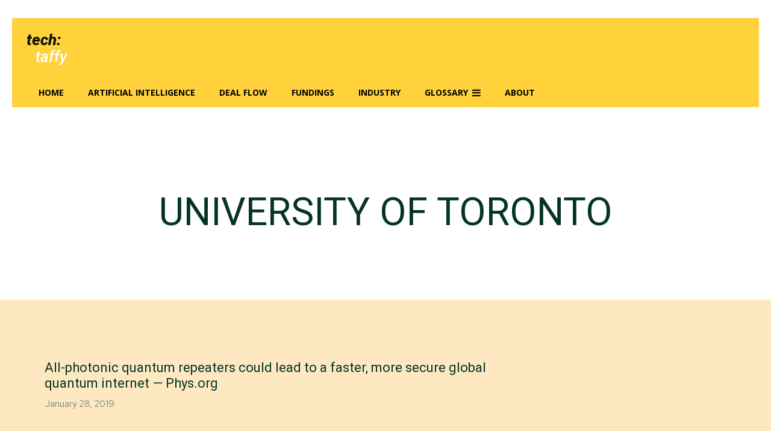

--- FILE ---
content_type: text/html; charset=utf-8
request_url: https://www.google.com/recaptcha/api2/aframe
body_size: 265
content:
<!DOCTYPE HTML><html><head><meta http-equiv="content-type" content="text/html; charset=UTF-8"></head><body><script nonce="rqTmUsa716KU5e0dI_4BnA">/** Anti-fraud and anti-abuse applications only. See google.com/recaptcha */ try{var clients={'sodar':'https://pagead2.googlesyndication.com/pagead/sodar?'};window.addEventListener("message",function(a){try{if(a.source===window.parent){var b=JSON.parse(a.data);var c=clients[b['id']];if(c){var d=document.createElement('img');d.src=c+b['params']+'&rc='+(localStorage.getItem("rc::a")?sessionStorage.getItem("rc::b"):"");window.document.body.appendChild(d);sessionStorage.setItem("rc::e",parseInt(sessionStorage.getItem("rc::e")||0)+1);localStorage.setItem("rc::h",'1769096414929');}}}catch(b){}});window.parent.postMessage("_grecaptcha_ready", "*");}catch(b){}</script></body></html>